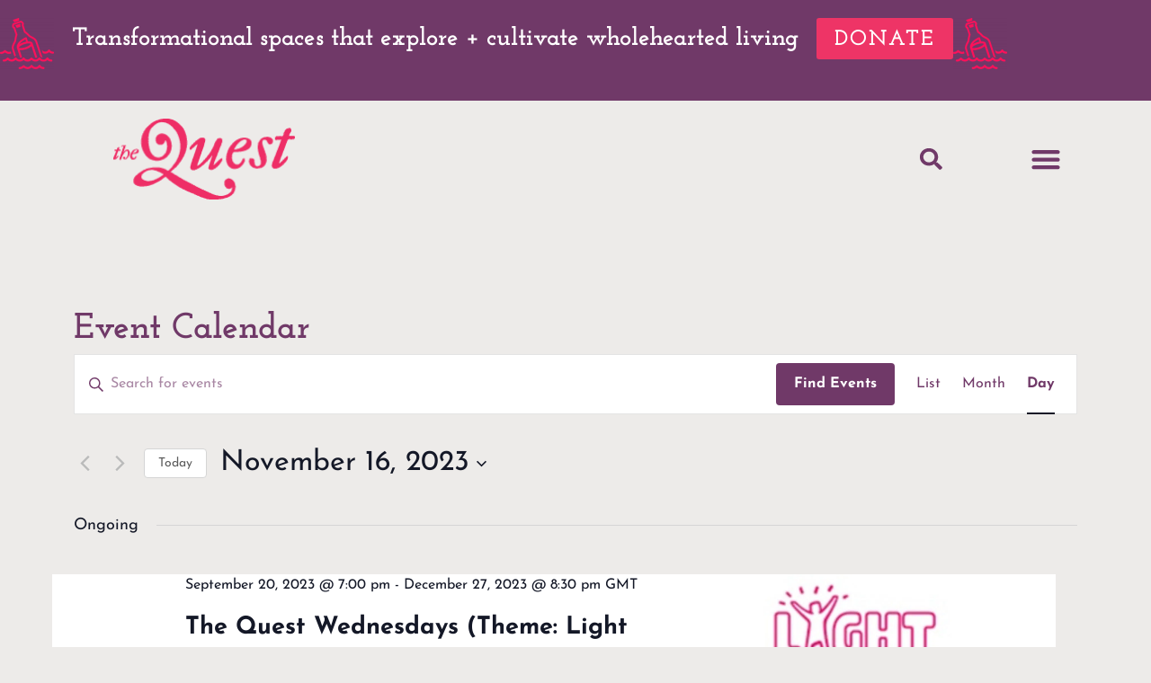

--- FILE ---
content_type: text/css
request_url: https://www.thequestawaitsyou.com/wp-content/litespeed/css/0562bdf44ef770ebb0acf276893693fd.css?ver=39f4a
body_size: 2192
content:
.elementor-5646 .elementor-element.elementor-element-7525dec{--display:flex;--min-height:50px;--flex-direction:row;--container-widget-width:calc( ( 1 - var( --container-widget-flex-grow ) ) * 100% );--container-widget-height:100%;--container-widget-flex-grow:1;--container-widget-align-self:stretch;--flex-wrap-mobile:wrap;--justify-content:center;--align-items:center;--gap:50px 50px;--row-gap:50px;--column-gap:50px;--flex-wrap:nowrap;--margin-top:0px;--margin-bottom:0px;--margin-left:0px;--margin-right:0px;--padding-top:20px;--padding-bottom:20px;--padding-left:0px;--padding-right:0px}.elementor-5646 .elementor-element.elementor-element-7525dec:not(.elementor-motion-effects-element-type-background),.elementor-5646 .elementor-element.elementor-element-7525dec>.elementor-motion-effects-container>.elementor-motion-effects-layer{background-color:var(--e-global-color-accent)}.elementor-5646 .elementor-element.elementor-element-7525dec.e-con{--align-self:center;--order:-99999 /* order start hack */;--flex-grow:1;--flex-shrink:0}.elementor-widget-image .widget-image-caption{color:var(--e-global-color-text);font-family:var(--e-global-typography-text-font-family),Sans-serif;font-size:var(--e-global-typography-text-font-size);font-weight:var(--e-global-typography-text-font-weight);text-transform:var(--e-global-typography-text-text-transform);font-style:var(--e-global-typography-text-font-style);text-decoration:var(--e-global-typography-text-text-decoration);line-height:var(--e-global-typography-text-line-height);letter-spacing:var(--e-global-typography-text-letter-spacing);word-spacing:var(--e-global-typography-text-word-spacing)}.elementor-widget-heading .elementor-heading-title{font-family:var(--e-global-typography-primary-font-family),Sans-serif;font-size:var(--e-global-typography-primary-font-size);font-weight:var(--e-global-typography-primary-font-weight);font-style:var(--e-global-typography-primary-font-style);text-decoration:var(--e-global-typography-primary-text-decoration);line-height:var(--e-global-typography-primary-line-height);letter-spacing:var(--e-global-typography-primary-letter-spacing);color:var(--e-global-color-primary)}.elementor-5646 .elementor-element.elementor-element-3c3b0c9>.elementor-widget-container{margin:0 20px 0 20px}.elementor-5646 .elementor-element.elementor-element-3c3b0c9{text-align:center}.elementor-5646 .elementor-element.elementor-element-3c3b0c9 .elementor-heading-title{font-family:"Josefin Slab",Sans-serif;font-size:28px;font-weight:700;color:#FFF}.elementor-widget-button .elementor-button{background-color:var(--e-global-color-accent);font-family:var(--e-global-typography-accent-font-family),Sans-serif;font-size:var(--e-global-typography-accent-font-size);font-weight:var(--e-global-typography-accent-font-weight);text-transform:var(--e-global-typography-accent-text-transform);font-style:var(--e-global-typography-accent-font-style);text-decoration:var(--e-global-typography-accent-text-decoration);line-height:var(--e-global-typography-accent-line-height);letter-spacing:var(--e-global-typography-accent-letter-spacing)}.elementor-5646 .elementor-element.elementor-element-cd3580a .elementor-button{background-color:var(--e-global-color-5e2c63b);font-family:"Josefin Slab",Sans-serif;font-size:24px;font-weight:700;text-transform:capitalize;font-style:normal;text-decoration:none;line-height:1em;letter-spacing:2px;border-style:none;padding:12px 20px 10px 20px}.elementor-5646 .elementor-element.elementor-element-cd3580a .elementor-button:hover,.elementor-5646 .elementor-element.elementor-element-cd3580a .elementor-button:focus{background-color:var(--e-global-color-primary)}.elementor-5646 .elementor-element.elementor-element-cd3580a{width:auto;max-width:auto}.elementor-5646 .elementor-element.elementor-element-138b534e>.elementor-container>.elementor-column>.elementor-widget-wrap{align-content:center;align-items:center}.elementor-5646 .elementor-element.elementor-element-138b534e:not(.elementor-motion-effects-element-type-background),.elementor-5646 .elementor-element.elementor-element-138b534e>.elementor-motion-effects-container>.elementor-motion-effects-layer{background-color:var(--e-global-color-3a976eb)}.elementor-5646 .elementor-element.elementor-element-138b534e>.elementor-container{min-height:130px}.elementor-5646 .elementor-element.elementor-element-138b534e{transition:background 0.3s,border 0.3s,border-radius 0.3s,box-shadow 0.3s;padding:0% 4% 0% 4%}.elementor-5646 .elementor-element.elementor-element-138b534e>.elementor-background-overlay{transition:background 0.3s,border-radius 0.3s,opacity 0.3s}.elementor-bc-flex-widget .elementor-5646 .elementor-element.elementor-element-41de8904.elementor-column .elementor-widget-wrap{align-items:center}.elementor-5646 .elementor-element.elementor-element-41de8904.elementor-column.elementor-element[data-element_type="column"]>.elementor-widget-wrap.elementor-element-populated{align-content:center;align-items:center}.elementor-5646 .elementor-element.elementor-element-41de8904.elementor-column>.elementor-widget-wrap{justify-content:space-around}.elementor-widget-theme-site-logo .widget-image-caption{color:var(--e-global-color-text);font-family:var(--e-global-typography-text-font-family),Sans-serif;font-size:var(--e-global-typography-text-font-size);font-weight:var(--e-global-typography-text-font-weight);text-transform:var(--e-global-typography-text-text-transform);font-style:var(--e-global-typography-text-font-style);text-decoration:var(--e-global-typography-text-text-decoration);line-height:var(--e-global-typography-text-line-height);letter-spacing:var(--e-global-typography-text-letter-spacing);word-spacing:var(--e-global-typography-text-word-spacing)}.elementor-5646 .elementor-element.elementor-element-444110dc{width:auto;max-width:auto}.elementor-5646 .elementor-element.elementor-element-444110dc>.elementor-widget-container{margin:0 20px 0 0}.elementor-5646 .elementor-element.elementor-element-444110dc img{width:272px;height:90px;object-fit:contain;object-position:center center;opacity:1;transition-duration:0.3s}.elementor-5646 .elementor-element.elementor-element-444110dc:hover img{filter:brightness(100%) contrast(100%) saturate(100%) blur(0) hue-rotate(0deg)}.elementor-widget-search-form input[type="search"].elementor-search-form__input{font-family:var(--e-global-typography-text-font-family),Sans-serif;font-size:var(--e-global-typography-text-font-size);font-weight:var(--e-global-typography-text-font-weight);text-transform:var(--e-global-typography-text-text-transform);font-style:var(--e-global-typography-text-font-style);text-decoration:var(--e-global-typography-text-text-decoration);line-height:var(--e-global-typography-text-line-height);letter-spacing:var(--e-global-typography-text-letter-spacing);word-spacing:var(--e-global-typography-text-word-spacing)}.elementor-widget-search-form .elementor-search-form__input,.elementor-widget-search-form .elementor-search-form__icon,.elementor-widget-search-form .elementor-lightbox .dialog-lightbox-close-button,.elementor-widget-search-form .elementor-lightbox .dialog-lightbox-close-button:hover,.elementor-widget-search-form.elementor-search-form--skin-full_screen input[type="search"].elementor-search-form__input{color:var(--e-global-color-text);fill:var(--e-global-color-text)}.elementor-widget-search-form .elementor-search-form__submit{font-family:var(--e-global-typography-text-font-family),Sans-serif;font-size:var(--e-global-typography-text-font-size);font-weight:var(--e-global-typography-text-font-weight);text-transform:var(--e-global-typography-text-text-transform);font-style:var(--e-global-typography-text-font-style);text-decoration:var(--e-global-typography-text-text-decoration);line-height:var(--e-global-typography-text-line-height);letter-spacing:var(--e-global-typography-text-letter-spacing);word-spacing:var(--e-global-typography-text-word-spacing);background-color:var(--e-global-color-secondary)}.elementor-5646 .elementor-element.elementor-element-2d5a6786{width:auto;max-width:auto}.elementor-5646 .elementor-element.elementor-element-2d5a6786>.elementor-widget-container{margin:0 0 0 550px;padding:0 0 0 0}.elementor-5646 .elementor-element.elementor-element-2d5a6786 .elementor-search-form{text-align:center}.elementor-5646 .elementor-element.elementor-element-2d5a6786 .elementor-search-form__toggle{--e-search-form-toggle-size:44px;--e-search-form-toggle-color:var( --e-global-color-accent );--e-search-form-toggle-background-color:var( --e-global-color-914bc79 );--e-search-form-toggle-border-width:0px;--e-search-form-toggle-border-radius:0px}.elementor-5646 .elementor-element.elementor-element-2d5a6786.elementor-search-form--skin-full_screen .elementor-search-form__container{background-color:#703968ED}.elementor-5646 .elementor-element.elementor-element-2d5a6786 input[type="search"].elementor-search-form__input{font-family:"Josefin Sans",Sans-serif;font-size:30px;font-weight:400;text-transform:none;font-style:normal;text-decoration:none;line-height:1.6em;letter-spacing:1px;word-spacing:0}.elementor-5646 .elementor-element.elementor-element-2d5a6786 .elementor-search-form__input,.elementor-5646 .elementor-element.elementor-element-2d5a6786 .elementor-search-form__icon,.elementor-5646 .elementor-element.elementor-element-2d5a6786 .elementor-lightbox .dialog-lightbox-close-button,.elementor-5646 .elementor-element.elementor-element-2d5a6786 .elementor-lightbox .dialog-lightbox-close-button:hover,.elementor-5646 .elementor-element.elementor-element-2d5a6786.elementor-search-form--skin-full_screen input[type="search"].elementor-search-form__input{color:var(--e-global-color-astglobalcolor5);fill:var(--e-global-color-astglobalcolor5)}.elementor-5646 .elementor-element.elementor-element-2d5a6786:not(.elementor-search-form--skin-full_screen) .elementor-search-form__container{border-color:var(--e-global-color-astglobalcolor5);border-width:2px 2px 2px 2px;border-radius:20px}.elementor-5646 .elementor-element.elementor-element-2d5a6786.elementor-search-form--skin-full_screen input[type="search"].elementor-search-form__input{border-color:var(--e-global-color-astglobalcolor5);border-width:2px 2px 2px 2px;border-radius:20px}.elementor-5646 .elementor-element.elementor-element-2d5a6786:not(.elementor-search-form--skin-full_screen) .elementor-search-form--focus .elementor-search-form__input,.elementor-5646 .elementor-element.elementor-element-2d5a6786 .elementor-search-form--focus .elementor-search-form__icon,.elementor-5646 .elementor-element.elementor-element-2d5a6786 .elementor-lightbox .dialog-lightbox-close-button:hover,.elementor-5646 .elementor-element.elementor-element-2d5a6786.elementor-search-form--skin-full_screen input[type="search"].elementor-search-form__input:focus{color:var(--e-global-color-astglobalcolor5);fill:var(--e-global-color-astglobalcolor5)}.elementor-5646 .elementor-element.elementor-element-2d5a6786 .elementor-search-form__toggle:hover{--e-search-form-toggle-color:var( --e-global-color-accent );--e-search-form-toggle-background-color:var( --e-global-color-914bc79 )}.elementor-5646 .elementor-element.elementor-element-2d5a6786 .elementor-search-form__toggle:focus{--e-search-form-toggle-color:var( --e-global-color-accent );--e-search-form-toggle-background-color:var( --e-global-color-914bc79 )}.elementor-widget-nav-menu .elementor-nav-menu .elementor-item{font-family:var(--e-global-typography-primary-font-family),Sans-serif;font-size:var(--e-global-typography-primary-font-size);font-weight:var(--e-global-typography-primary-font-weight);font-style:var(--e-global-typography-primary-font-style);text-decoration:var(--e-global-typography-primary-text-decoration);line-height:var(--e-global-typography-primary-line-height);letter-spacing:var(--e-global-typography-primary-letter-spacing)}.elementor-widget-nav-menu .elementor-nav-menu--main .elementor-item{color:var(--e-global-color-text);fill:var(--e-global-color-text)}.elementor-widget-nav-menu .elementor-nav-menu--main .elementor-item:hover,.elementor-widget-nav-menu .elementor-nav-menu--main .elementor-item.elementor-item-active,.elementor-widget-nav-menu .elementor-nav-menu--main .elementor-item.highlighted,.elementor-widget-nav-menu .elementor-nav-menu--main .elementor-item:focus{color:var(--e-global-color-accent);fill:var(--e-global-color-accent)}.elementor-widget-nav-menu .elementor-nav-menu--main:not(.e--pointer-framed) .elementor-item:before,.elementor-widget-nav-menu .elementor-nav-menu--main:not(.e--pointer-framed) .elementor-item:after{background-color:var(--e-global-color-accent)}.elementor-widget-nav-menu .e--pointer-framed .elementor-item:before,.elementor-widget-nav-menu .e--pointer-framed .elementor-item:after{border-color:var(--e-global-color-accent)}.elementor-widget-nav-menu{--e-nav-menu-divider-color:var( --e-global-color-text )}.elementor-widget-nav-menu .elementor-nav-menu--dropdown .elementor-item,.elementor-widget-nav-menu .elementor-nav-menu--dropdown .elementor-sub-item{font-family:var(--e-global-typography-accent-font-family),Sans-serif;font-size:var(--e-global-typography-accent-font-size);font-weight:var(--e-global-typography-accent-font-weight);text-transform:var(--e-global-typography-accent-text-transform);font-style:var(--e-global-typography-accent-font-style);text-decoration:var(--e-global-typography-accent-text-decoration);letter-spacing:var(--e-global-typography-accent-letter-spacing)}.elementor-5646 .elementor-element.elementor-element-60bbed6a{width:auto;max-width:auto;--nav-menu-icon-size:34px}.elementor-5646 .elementor-element.elementor-element-60bbed6a .elementor-menu-toggle{margin-left:auto;background-color:var(--e-global-color-914bc79)}.elementor-5646 .elementor-element.elementor-element-60bbed6a .elementor-nav-menu--dropdown a,.elementor-5646 .elementor-element.elementor-element-60bbed6a .elementor-menu-toggle{color:var(--e-global-color-primary);fill:var(--e-global-color-primary)}.elementor-5646 .elementor-element.elementor-element-60bbed6a .elementor-nav-menu--dropdown{background-color:var(--e-global-color-astglobalcolor5)}.elementor-5646 .elementor-element.elementor-element-60bbed6a .elementor-nav-menu--dropdown a:hover,.elementor-5646 .elementor-element.elementor-element-60bbed6a .elementor-nav-menu--dropdown a:focus,.elementor-5646 .elementor-element.elementor-element-60bbed6a .elementor-nav-menu--dropdown a.elementor-item-active,.elementor-5646 .elementor-element.elementor-element-60bbed6a .elementor-nav-menu--dropdown a.highlighted,.elementor-5646 .elementor-element.elementor-element-60bbed6a .elementor-menu-toggle:hover,.elementor-5646 .elementor-element.elementor-element-60bbed6a .elementor-menu-toggle:focus{color:var(--e-global-color-astglobalcolor5)}.elementor-5646 .elementor-element.elementor-element-60bbed6a .elementor-nav-menu--dropdown a:hover,.elementor-5646 .elementor-element.elementor-element-60bbed6a .elementor-nav-menu--dropdown a:focus,.elementor-5646 .elementor-element.elementor-element-60bbed6a .elementor-nav-menu--dropdown a.elementor-item-active,.elementor-5646 .elementor-element.elementor-element-60bbed6a .elementor-nav-menu--dropdown a.highlighted{background-color:var(--e-global-color-accent)}.elementor-5646 .elementor-element.elementor-element-60bbed6a .elementor-nav-menu--dropdown .elementor-item,.elementor-5646 .elementor-element.elementor-element-60bbed6a .elementor-nav-menu--dropdown .elementor-sub-item{font-family:"Josefin Sans",Sans-serif;font-size:18px;font-weight:800;text-transform:none;font-style:normal;text-decoration:none;letter-spacing:1px}.elementor-5646 .elementor-element.elementor-element-60bbed6a .elementor-nav-menu--dropdown a{padding-left:60px;padding-right:60px;padding-top:19px;padding-bottom:19px}.elementor-5646 .elementor-element.elementor-element-60bbed6a .elementor-nav-menu--dropdown li:not(:last-child){border-style:solid;border-color:#E2E2E2;border-bottom-width:1px}.elementor-5646 .elementor-element.elementor-element-60bbed6a .elementor-nav-menu--main>.elementor-nav-menu>li>.elementor-nav-menu--dropdown,.elementor-5646 .elementor-element.elementor-element-60bbed6a .elementor-nav-menu__container.elementor-nav-menu--dropdown{margin-top:31px!important}.elementor-5646 .elementor-element.elementor-element-60bbed6a div.elementor-menu-toggle{color:var(--e-global-color-accent)}.elementor-5646 .elementor-element.elementor-element-60bbed6a div.elementor-menu-toggle svg{fill:var(--e-global-color-accent)}.elementor-5646 .elementor-element.elementor-element-60bbed6a div.elementor-menu-toggle:hover,.elementor-5646 .elementor-element.elementor-element-60bbed6a div.elementor-menu-toggle:focus{color:var(--e-global-color-accent)}.elementor-5646 .elementor-element.elementor-element-60bbed6a div.elementor-menu-toggle:hover svg,.elementor-5646 .elementor-element.elementor-element-60bbed6a div.elementor-menu-toggle:focus svg{fill:var(--e-global-color-accent)}.elementor-5646 .elementor-element.elementor-element-60bbed6a .elementor-menu-toggle:hover,.elementor-5646 .elementor-element.elementor-element-60bbed6a .elementor-menu-toggle:focus{background-color:var(--e-global-color-914bc79)}.elementor-theme-builder-content-area{height:400px}.elementor-location-header:before,.elementor-location-footer:before{content:"";display:table;clear:both}@media(min-width:768px){.elementor-5646 .elementor-element.elementor-element-41de8904{width:100%}}@media(max-width:1024px){.elementor-5646 .elementor-element.elementor-element-7525dec{--justify-content:center;--align-items:center;--container-widget-width:calc( ( 1 - var( --container-widget-flex-grow ) ) * 100% );--gap:0px 20px;--row-gap:0px;--column-gap:20px;--padding-top:20px;--padding-bottom:20px;--padding-left:20px;--padding-right:20px}.elementor-widget-image .widget-image-caption{font-size:var(--e-global-typography-text-font-size);line-height:var(--e-global-typography-text-line-height);letter-spacing:var(--e-global-typography-text-letter-spacing);word-spacing:var(--e-global-typography-text-word-spacing)}.elementor-widget-heading .elementor-heading-title{font-size:var(--e-global-typography-primary-font-size);line-height:var(--e-global-typography-primary-line-height);letter-spacing:var(--e-global-typography-primary-letter-spacing)}.elementor-5646 .elementor-element.elementor-element-3c3b0c9>.elementor-widget-container{margin:0 0 0 0}.elementor-5646 .elementor-element.elementor-element-3c3b0c9{text-align:left}.elementor-5646 .elementor-element.elementor-element-3c3b0c9 .elementor-heading-title{font-size:26px;line-height:1.2em}.elementor-widget-button .elementor-button{font-size:var(--e-global-typography-accent-font-size);line-height:var(--e-global-typography-accent-line-height);letter-spacing:var(--e-global-typography-accent-letter-spacing)}.elementor-5646 .elementor-element.elementor-element-cd3580a{width:auto;max-width:auto}.elementor-5646 .elementor-element.elementor-element-cd3580a .elementor-button{font-size:20px}.elementor-5646 .elementor-element.elementor-element-0ceb03e>.elementor-widget-container{margin:0 0 0 30px}.elementor-5646 .elementor-element.elementor-element-138b534e>.elementor-container{min-height:80px}.elementor-widget-theme-site-logo .widget-image-caption{font-size:var(--e-global-typography-text-font-size);line-height:var(--e-global-typography-text-line-height);letter-spacing:var(--e-global-typography-text-letter-spacing);word-spacing:var(--e-global-typography-text-word-spacing)}.elementor-5646 .elementor-element.elementor-element-444110dc>.elementor-widget-container{margin:10px 0 0 0}.elementor-5646 .elementor-element.elementor-element-444110dc{text-align:left}.elementor-5646 .elementor-element.elementor-element-444110dc img{width:70%;max-width:100%;height:90px}.elementor-widget-search-form input[type="search"].elementor-search-form__input{font-size:var(--e-global-typography-text-font-size);line-height:var(--e-global-typography-text-line-height);letter-spacing:var(--e-global-typography-text-letter-spacing);word-spacing:var(--e-global-typography-text-word-spacing)}.elementor-widget-search-form .elementor-search-form__submit{font-size:var(--e-global-typography-text-font-size);line-height:var(--e-global-typography-text-line-height);letter-spacing:var(--e-global-typography-text-letter-spacing);word-spacing:var(--e-global-typography-text-word-spacing)}.elementor-5646 .elementor-element.elementor-element-2d5a6786>.elementor-widget-container{margin:0% 0% 0% 0%}.elementor-5646 .elementor-element.elementor-element-2d5a6786 input[type="search"].elementor-search-form__input{font-size:14px;line-height:1.5em;letter-spacing:1.4px}.elementor-5646 .elementor-element.elementor-element-2d5a6786:not(.elementor-search-form--skin-full_screen) .elementor-search-form__container{border-radius:0}.elementor-5646 .elementor-element.elementor-element-2d5a6786.elementor-search-form--skin-full_screen input[type="search"].elementor-search-form__input{border-radius:0}.elementor-widget-nav-menu .elementor-nav-menu .elementor-item{font-size:var(--e-global-typography-primary-font-size);line-height:var(--e-global-typography-primary-line-height);letter-spacing:var(--e-global-typography-primary-letter-spacing)}.elementor-widget-nav-menu .elementor-nav-menu--dropdown .elementor-item,.elementor-widget-nav-menu .elementor-nav-menu--dropdown .elementor-sub-item{font-size:var(--e-global-typography-accent-font-size);letter-spacing:var(--e-global-typography-accent-letter-spacing)}.elementor-5646 .elementor-element.elementor-element-60bbed6a{width:auto;max-width:auto;--nav-menu-icon-size:41px}.elementor-5646 .elementor-element.elementor-element-60bbed6a.elementor-element{--flex-grow:1;--flex-shrink:0}.elementor-5646 .elementor-element.elementor-element-60bbed6a .elementor-nav-menu--dropdown .elementor-item,.elementor-5646 .elementor-element.elementor-element-60bbed6a .elementor-nav-menu--dropdown .elementor-sub-item{font-size:20px}.elementor-5646 .elementor-element.elementor-element-60bbed6a .elementor-nav-menu--dropdown a{padding-left:62px;padding-right:62px;padding-top:19px;padding-bottom:19px}}@media(max-width:767px){.elementor-5646 .elementor-element.elementor-element-7525dec{--width:100%;--min-height:33px;--flex-direction:row;--container-widget-width:calc( ( 1 - var( --container-widget-flex-grow ) ) * 100% );--container-widget-height:100%;--container-widget-flex-grow:1;--container-widget-align-self:stretch;--flex-wrap-mobile:wrap;--justify-content:space-evenly;--align-items:center;--gap:0px 0px;--row-gap:0px;--column-gap:0px}.elementor-widget-image .widget-image-caption{font-size:var(--e-global-typography-text-font-size);line-height:var(--e-global-typography-text-line-height);letter-spacing:var(--e-global-typography-text-letter-spacing);word-spacing:var(--e-global-typography-text-word-spacing)}.elementor-5646 .elementor-element.elementor-element-f122d48>.elementor-widget-container{margin:0 0 0 0;padding:0 0 0 0}.elementor-widget-heading .elementor-heading-title{font-size:var(--e-global-typography-primary-font-size);line-height:var(--e-global-typography-primary-line-height);letter-spacing:var(--e-global-typography-primary-letter-spacing)}.elementor-5646 .elementor-element.elementor-element-3c3b0c9{width:var(--container-widget-width,48%);max-width:48%;--container-widget-width:48%;--container-widget-flex-grow:0}.elementor-5646 .elementor-element.elementor-element-3c3b0c9>.elementor-widget-container{margin:0 10px 0 0;padding:0 0 0 0}.elementor-5646 .elementor-element.elementor-element-3c3b0c9.elementor-element{--flex-grow:1;--flex-shrink:0}.elementor-5646 .elementor-element.elementor-element-3c3b0c9 .elementor-heading-title{font-size:14px}.elementor-widget-button .elementor-button{font-size:var(--e-global-typography-accent-font-size);line-height:var(--e-global-typography-accent-line-height);letter-spacing:var(--e-global-typography-accent-letter-spacing)}.elementor-5646 .elementor-element.elementor-element-cd3580a>.elementor-widget-container{margin:0 0 0 0}.elementor-5646 .elementor-element.elementor-element-cd3580a .elementor-button{font-size:18px}.elementor-5646 .elementor-element.elementor-element-0ceb03e>.elementor-widget-container{margin:0 0 0 0}.elementor-5646 .elementor-element.elementor-element-138b534e{padding:0% 6% 0% 6%}.elementor-widget-theme-site-logo .widget-image-caption{font-size:var(--e-global-typography-text-font-size);line-height:var(--e-global-typography-text-line-height);letter-spacing:var(--e-global-typography-text-letter-spacing);word-spacing:var(--e-global-typography-text-word-spacing)}.elementor-5646 .elementor-element.elementor-element-444110dc{text-align:left}.elementor-5646 .elementor-element.elementor-element-444110dc img{width:60%;max-width:79%;height:83px}.elementor-widget-search-form input[type="search"].elementor-search-form__input{font-size:var(--e-global-typography-text-font-size);line-height:var(--e-global-typography-text-line-height);letter-spacing:var(--e-global-typography-text-letter-spacing);word-spacing:var(--e-global-typography-text-word-spacing)}.elementor-widget-search-form .elementor-search-form__submit{font-size:var(--e-global-typography-text-font-size);line-height:var(--e-global-typography-text-line-height);letter-spacing:var(--e-global-typography-text-letter-spacing);word-spacing:var(--e-global-typography-text-word-spacing)}.elementor-5646 .elementor-element.elementor-element-2d5a6786>.elementor-widget-container{margin:0 0 0 0}.elementor-5646 .elementor-element.elementor-element-2d5a6786 input[type="search"].elementor-search-form__input{font-size:14px}.elementor-widget-nav-menu .elementor-nav-menu .elementor-item{font-size:var(--e-global-typography-primary-font-size);line-height:var(--e-global-typography-primary-line-height);letter-spacing:var(--e-global-typography-primary-letter-spacing)}.elementor-widget-nav-menu .elementor-nav-menu--dropdown .elementor-item,.elementor-widget-nav-menu .elementor-nav-menu--dropdown .elementor-sub-item{font-size:var(--e-global-typography-accent-font-size);letter-spacing:var(--e-global-typography-accent-letter-spacing)}.elementor-5646 .elementor-element.elementor-element-60bbed6a{width:var(--container-widget-width,40px);max-width:40px;--container-widget-width:40px;--container-widget-flex-grow:0;--nav-menu-icon-size:26px}.elementor-5646 .elementor-element.elementor-element-60bbed6a .elementor-nav-menu--dropdown .elementor-item,.elementor-5646 .elementor-element.elementor-element-60bbed6a .elementor-nav-menu--dropdown .elementor-sub-item{font-size:18px}.elementor-5646 .elementor-element.elementor-element-60bbed6a .elementor-nav-menu--dropdown a{padding-top:20px;padding-bottom:20px}.elementor-5646 .elementor-element.elementor-element-60bbed6a .elementor-nav-menu--main>.elementor-nav-menu>li>.elementor-nav-menu--dropdown,.elementor-5646 .elementor-element.elementor-element-60bbed6a .elementor-nav-menu__container.elementor-nav-menu--dropdown{margin-top:31px!important}.elementor-5646 .elementor-element.elementor-element-60bbed6a .elementor-menu-toggle{border-width:0}}.elementor-nav-menu--dropdown{min-width:100%!important}

--- FILE ---
content_type: text/css
request_url: https://www.thequestawaitsyou.com/wp-content/litespeed/css/6f3c060f296e277170e0de45a09f7292.css?ver=ac362
body_size: 1981
content:
.elementor-5640 .elementor-element.elementor-element-7d8d0c27>.elementor-container>.elementor-column>.elementor-widget-wrap{align-content:flex-start;align-items:flex-start}.elementor-5640 .elementor-element.elementor-element-7d8d0c27:not(.elementor-motion-effects-element-type-background),.elementor-5640 .elementor-element.elementor-element-7d8d0c27>.elementor-motion-effects-container>.elementor-motion-effects-layer{background-color:#E5E2DE}.elementor-5640 .elementor-element.elementor-element-7d8d0c27{transition:background 0.3s,border 0.3s,border-radius 0.3s,box-shadow 0.3s;margin-top:130px;margin-bottom:0;padding:6% 4% 6% 4%}.elementor-5640 .elementor-element.elementor-element-7d8d0c27>.elementor-background-overlay{transition:background 0.3s,border-radius 0.3s,opacity 0.3s}.elementor-5640 .elementor-element.elementor-element-59213463>.elementor-element-populated{padding:0% 40% 0% 0%}.elementor-widget-theme-site-logo .widget-image-caption{color:var(--e-global-color-text);font-family:var(--e-global-typography-text-font-family),Sans-serif;font-size:var(--e-global-typography-text-font-size);font-weight:var(--e-global-typography-text-font-weight);text-transform:var(--e-global-typography-text-text-transform);font-style:var(--e-global-typography-text-font-style);text-decoration:var(--e-global-typography-text-text-decoration);line-height:var(--e-global-typography-text-line-height);letter-spacing:var(--e-global-typography-text-letter-spacing);word-spacing:var(--e-global-typography-text-word-spacing)}.elementor-5640 .elementor-element.elementor-element-25cd2a2a{width:auto;max-width:auto;text-align:left}.elementor-5640 .elementor-element.elementor-element-25cd2a2a.elementor-element{--order:-99999 /* order start hack */}.elementor-5640 .elementor-element.elementor-element-25cd2a2a img{width:165px;height:90px;object-fit:contain;object-position:center center;transition-duration:0.3s}.elementor-5640 .elementor-element.elementor-element-25cd2a2a:hover img{filter:brightness(0%) contrast(100%) saturate(100%) blur(0) hue-rotate(0deg)}.elementor-widget-text-editor{font-family:var(--e-global-typography-text-font-family),Sans-serif;font-size:var(--e-global-typography-text-font-size);font-weight:var(--e-global-typography-text-font-weight);text-transform:var(--e-global-typography-text-text-transform);font-style:var(--e-global-typography-text-font-style);text-decoration:var(--e-global-typography-text-text-decoration);line-height:var(--e-global-typography-text-line-height);letter-spacing:var(--e-global-typography-text-letter-spacing);word-spacing:var(--e-global-typography-text-word-spacing);color:var(--e-global-color-text)}.elementor-widget-text-editor.elementor-drop-cap-view-stacked .elementor-drop-cap{background-color:var(--e-global-color-primary)}.elementor-widget-text-editor.elementor-drop-cap-view-framed .elementor-drop-cap,.elementor-widget-text-editor.elementor-drop-cap-view-default .elementor-drop-cap{color:var(--e-global-color-primary);border-color:var(--e-global-color-primary)}.elementor-5640 .elementor-element.elementor-element-40680df3>.elementor-widget-container{margin:15px 0 83px 0}.elementor-5640 .elementor-element.elementor-element-47bfb317{--grid-template-columns:repeat(0, auto);--icon-size:24px;--grid-column-gap:33px;--grid-row-gap:0px}.elementor-5640 .elementor-element.elementor-element-47bfb317 .elementor-widget-container{text-align:left}.elementor-5640 .elementor-element.elementor-element-47bfb317>.elementor-widget-container{margin:0 0 0 0}.elementor-5640 .elementor-element.elementor-element-47bfb317 .elementor-social-icon{background-color:var(--e-global-color-914bc79);--icon-padding:0em}.elementor-5640 .elementor-element.elementor-element-47bfb317 .elementor-social-icon i{color:var(--e-global-color-primary)}.elementor-5640 .elementor-element.elementor-element-47bfb317 .elementor-social-icon svg{fill:var(--e-global-color-primary)}.elementor-5640 .elementor-element.elementor-element-47bfb317 .elementor-social-icon:hover{background-color:var(--e-global-color-914bc79)}.elementor-5640 .elementor-element.elementor-element-47bfb317 .elementor-social-icon:hover i{color:var(--e-global-color-accent)}.elementor-5640 .elementor-element.elementor-element-47bfb317 .elementor-social-icon:hover svg{fill:var(--e-global-color-accent)}.elementor-widget-heading .elementor-heading-title{font-family:var(--e-global-typography-primary-font-family),Sans-serif;font-size:var(--e-global-typography-primary-font-size);font-weight:var(--e-global-typography-primary-font-weight);font-style:var(--e-global-typography-primary-font-style);text-decoration:var(--e-global-typography-primary-text-decoration);line-height:var(--e-global-typography-primary-line-height);letter-spacing:var(--e-global-typography-primary-letter-spacing);color:var(--e-global-color-primary)}.elementor-5640 .elementor-element.elementor-element-2ebec557>.elementor-widget-container{margin:-21px 0 5px 0}.elementor-5640 .elementor-element.elementor-element-2ebec557{z-index:10;text-align:left}.elementor-5640 .elementor-element.elementor-element-2ebec557 .elementor-heading-title{font-family:"Josefin Slab",Sans-serif;font-size:80px;font-weight:900;text-transform:none;font-style:normal;text-decoration:none;line-height:1.2em;letter-spacing:0}.elementor-5640 .elementor-element.elementor-element-4dc305c7>.elementor-widget-container{margin:0 0 25px 0}.elementor-widget-form .elementor-field-group>label,.elementor-widget-form .elementor-field-subgroup label{color:var(--e-global-color-text)}.elementor-widget-form .elementor-field-group>label{font-family:var(--e-global-typography-text-font-family),Sans-serif;font-size:var(--e-global-typography-text-font-size);font-weight:var(--e-global-typography-text-font-weight);text-transform:var(--e-global-typography-text-text-transform);font-style:var(--e-global-typography-text-font-style);text-decoration:var(--e-global-typography-text-text-decoration);line-height:var(--e-global-typography-text-line-height);letter-spacing:var(--e-global-typography-text-letter-spacing);word-spacing:var(--e-global-typography-text-word-spacing)}.elementor-widget-form .elementor-field-type-html{color:var(--e-global-color-text);font-family:var(--e-global-typography-text-font-family),Sans-serif;font-size:var(--e-global-typography-text-font-size);font-weight:var(--e-global-typography-text-font-weight);text-transform:var(--e-global-typography-text-text-transform);font-style:var(--e-global-typography-text-font-style);text-decoration:var(--e-global-typography-text-text-decoration);line-height:var(--e-global-typography-text-line-height);letter-spacing:var(--e-global-typography-text-letter-spacing);word-spacing:var(--e-global-typography-text-word-spacing)}.elementor-widget-form .elementor-field-group .elementor-field{color:var(--e-global-color-text)}.elementor-widget-form .elementor-field-group .elementor-field,.elementor-widget-form .elementor-field-subgroup label{font-family:var(--e-global-typography-text-font-family),Sans-serif;font-size:var(--e-global-typography-text-font-size);font-weight:var(--e-global-typography-text-font-weight);text-transform:var(--e-global-typography-text-text-transform);font-style:var(--e-global-typography-text-font-style);text-decoration:var(--e-global-typography-text-text-decoration);line-height:var(--e-global-typography-text-line-height);letter-spacing:var(--e-global-typography-text-letter-spacing);word-spacing:var(--e-global-typography-text-word-spacing)}.elementor-widget-form .elementor-button{font-family:var(--e-global-typography-accent-font-family),Sans-serif;font-size:var(--e-global-typography-accent-font-size);font-weight:var(--e-global-typography-accent-font-weight);text-transform:var(--e-global-typography-accent-text-transform);font-style:var(--e-global-typography-accent-font-style);text-decoration:var(--e-global-typography-accent-text-decoration);line-height:var(--e-global-typography-accent-line-height);letter-spacing:var(--e-global-typography-accent-letter-spacing)}.elementor-widget-form .e-form__buttons__wrapper__button-next{background-color:var(--e-global-color-accent)}.elementor-widget-form .elementor-button[type="submit"]{background-color:var(--e-global-color-accent)}.elementor-widget-form .e-form__buttons__wrapper__button-previous{background-color:var(--e-global-color-accent)}.elementor-widget-form .elementor-message{font-family:var(--e-global-typography-text-font-family),Sans-serif;font-size:var(--e-global-typography-text-font-size);font-weight:var(--e-global-typography-text-font-weight);text-transform:var(--e-global-typography-text-text-transform);font-style:var(--e-global-typography-text-font-style);text-decoration:var(--e-global-typography-text-text-decoration);line-height:var(--e-global-typography-text-line-height);letter-spacing:var(--e-global-typography-text-letter-spacing);word-spacing:var(--e-global-typography-text-word-spacing)}.elementor-widget-form .e-form__indicators__indicator,.elementor-widget-form .e-form__indicators__indicator__label{font-family:var(--e-global-typography-accent-font-family),Sans-serif;font-size:var(--e-global-typography-accent-font-size);font-weight:var(--e-global-typography-accent-font-weight);text-transform:var(--e-global-typography-accent-text-transform);font-style:var(--e-global-typography-accent-font-style);text-decoration:var(--e-global-typography-accent-text-decoration);line-height:var(--e-global-typography-accent-line-height);letter-spacing:var(--e-global-typography-accent-letter-spacing)}.elementor-widget-form{--e-form-steps-indicator-inactive-primary-color:var( --e-global-color-text );--e-form-steps-indicator-active-primary-color:var( --e-global-color-accent );--e-form-steps-indicator-completed-primary-color:var( --e-global-color-accent );--e-form-steps-indicator-progress-color:var( --e-global-color-accent );--e-form-steps-indicator-progress-background-color:var( --e-global-color-text );--e-form-steps-indicator-progress-meter-color:var( --e-global-color-text )}.elementor-widget-form .e-form__indicators__indicator__progress__meter{font-family:var(--e-global-typography-accent-font-family),Sans-serif;font-size:var(--e-global-typography-accent-font-size);font-weight:var(--e-global-typography-accent-font-weight);text-transform:var(--e-global-typography-accent-text-transform);font-style:var(--e-global-typography-accent-font-style);text-decoration:var(--e-global-typography-accent-text-decoration);line-height:var(--e-global-typography-accent-line-height);letter-spacing:var(--e-global-typography-accent-letter-spacing)}.elementor-5640 .elementor-element.elementor-element-30d8afa>.elementor-widget-container{padding:0% 27% 0% 0%}.elementor-5640 .elementor-element.elementor-element-30d8afa .elementor-field-group{padding-right:calc(9px/2);padding-left:calc(9px/2);margin-bottom:10px}.elementor-5640 .elementor-element.elementor-element-30d8afa .elementor-form-fields-wrapper{margin-left:calc(-9px/2);margin-right:calc(-9px/2);margin-bottom:-10px}.elementor-5640 .elementor-element.elementor-element-30d8afa .elementor-field-group.recaptcha_v3-bottomleft,.elementor-5640 .elementor-element.elementor-element-30d8afa .elementor-field-group.recaptcha_v3-bottomright{margin-bottom:0}body.rtl .elementor-5640 .elementor-element.elementor-element-30d8afa .elementor-labels-inline .elementor-field-group>label{padding-left:0}body:not(.rtl) .elementor-5640 .elementor-element.elementor-element-30d8afa .elementor-labels-inline .elementor-field-group>label{padding-right:0}body .elementor-5640 .elementor-element.elementor-element-30d8afa .elementor-labels-above .elementor-field-group>label{padding-bottom:0}.elementor-5640 .elementor-element.elementor-element-30d8afa .elementor-field-group>label{font-family:"Josefin Sans",Sans-serif;font-size:20px;font-weight:400;text-transform:none;font-style:normal;text-decoration:none;line-height:1.6em;letter-spacing:0;word-spacing:0}.elementor-5640 .elementor-element.elementor-element-30d8afa .elementor-field-type-html{padding-bottom:0;font-family:"Josefin Sans",Sans-serif;font-size:20px;font-weight:400;text-transform:none;font-style:normal;text-decoration:none;line-height:1.6em;letter-spacing:0;word-spacing:0}.elementor-5640 .elementor-element.elementor-element-30d8afa .elementor-field-group .elementor-field,.elementor-5640 .elementor-element.elementor-element-30d8afa .elementor-field-subgroup label{font-family:var(--e-global-typography-4e49e32-font-family),Sans-serif;font-size:var(--e-global-typography-4e49e32-font-size);font-weight:var(--e-global-typography-4e49e32-font-weight);text-transform:var(--e-global-typography-4e49e32-text-transform);font-style:var(--e-global-typography-4e49e32-font-style);text-decoration:var(--e-global-typography-4e49e32-text-decoration);line-height:var(--e-global-typography-4e49e32-line-height);letter-spacing:var(--e-global-typography-4e49e32-letter-spacing)}.elementor-5640 .elementor-element.elementor-element-30d8afa .elementor-field-group .elementor-field:not(.elementor-select-wrapper){background-color:var(--e-global-color-914bc79);border-color:#8B8B8B;border-width:1px 1px 1px 1px;border-radius:0 0 0 0}.elementor-5640 .elementor-element.elementor-element-30d8afa .elementor-field-group .elementor-select-wrapper select{background-color:var(--e-global-color-914bc79);border-color:#8B8B8B;border-width:1px 1px 1px 1px;border-radius:0 0 0 0}.elementor-5640 .elementor-element.elementor-element-30d8afa .elementor-field-group .elementor-select-wrapper::before{color:#8B8B8B}.elementor-5640 .elementor-element.elementor-element-30d8afa .elementor-button{font-family:var(--e-global-typography-d94e79e-font-family),Sans-serif;font-size:var(--e-global-typography-d94e79e-font-size);font-weight:var(--e-global-typography-d94e79e-font-weight);text-transform:var(--e-global-typography-d94e79e-text-transform);font-style:var(--e-global-typography-d94e79e-font-style);text-decoration:var(--e-global-typography-d94e79e-text-decoration);line-height:var(--e-global-typography-d94e79e-line-height);letter-spacing:var(--e-global-typography-d94e79e-letter-spacing);border-radius:0 0 0 0;padding:20px 20px 20px 20px}.elementor-5640 .elementor-element.elementor-element-30d8afa .e-form__buttons__wrapper__button-next{background-color:#703968;color:var(--e-global-color-3a976eb)}.elementor-5640 .elementor-element.elementor-element-30d8afa .elementor-button[type="submit"]{background-color:#703968;color:var(--e-global-color-3a976eb)}.elementor-5640 .elementor-element.elementor-element-30d8afa .elementor-button[type="submit"] svg *{fill:var(--e-global-color-3a976eb)}.elementor-5640 .elementor-element.elementor-element-30d8afa .e-form__buttons__wrapper__button-previous{color:#fff}.elementor-5640 .elementor-element.elementor-element-30d8afa .e-form__buttons__wrapper__button-next:hover{background-color:var(--e-global-color-5e2c63b);color:var(--e-global-color-3a976eb)}.elementor-5640 .elementor-element.elementor-element-30d8afa .elementor-button[type="submit"]:hover{background-color:var(--e-global-color-5e2c63b);color:var(--e-global-color-3a976eb)}.elementor-5640 .elementor-element.elementor-element-30d8afa .elementor-button[type="submit"]:hover svg *{fill:var(--e-global-color-3a976eb)}.elementor-5640 .elementor-element.elementor-element-30d8afa .e-form__buttons__wrapper__button-previous:hover{color:#fff}.elementor-5640 .elementor-element.elementor-element-30d8afa .elementor-message{font-family:"Josefin Sans",Sans-serif;font-size:20px;font-weight:400;text-transform:none;font-style:normal;text-decoration:none;line-height:1.6em;letter-spacing:0;word-spacing:0}.elementor-5640 .elementor-element.elementor-element-30d8afa .elementor-message.elementor-message-success{color:#9C3E8E}.elementor-5640 .elementor-element.elementor-element-30d8afa .elementor-message.elementor-message-danger{color:var(--e-global-color-accent)}.elementor-5640 .elementor-element.elementor-element-30d8afa .elementor-message.elementor-help-inline{color:var(--e-global-color-primary)}.elementor-5640 .elementor-element.elementor-element-30d8afa{--e-form-steps-indicators-spacing:20px;--e-form-steps-indicator-padding:30px;--e-form-steps-indicator-inactive-secondary-color:#ffffff;--e-form-steps-indicator-active-secondary-color:#ffffff;--e-form-steps-indicator-completed-secondary-color:#ffffff;--e-form-steps-divider-width:1px;--e-form-steps-divider-gap:10px}.elementor-5640 .elementor-element.elementor-element-700ce23c>.elementor-container{min-height:70px}.elementor-5640 .elementor-element.elementor-element-700ce23c{padding:01% 4% 0% 4%}.elementor-5640 .elementor-element.elementor-element-6e2bbc84{text-align:center}.elementor-5640 .elementor-element.elementor-element-6e2bbc84 .elementor-heading-title{font-family:"Josefin Sans",Sans-serif;font-size:16px;font-weight:400;text-transform:none;font-style:normal;text-decoration:none;line-height:1.6em;letter-spacing:1px;word-spacing:0;color:var(--e-global-color-primary)}.elementor-5640 .elementor-element.elementor-element-aa9cfb7>.elementor-widget-container{margin:20px 0 0 0}.elementor-5640 .elementor-element.elementor-element-aa9cfb7{text-align:center}.elementor-5640 .elementor-element.elementor-element-aa9cfb7 .elementor-heading-title{font-family:"Josefin Slab",Sans-serif;font-size:14px;font-weight:700;font-style:normal;text-decoration:none;line-height:1.7em;letter-spacing:0;color:var(--e-global-color-accent)}.elementor-theme-builder-content-area{height:400px}.elementor-location-header:before,.elementor-location-footer:before{content:"";display:table;clear:both}@media(max-width:1024px){.elementor-5640 .elementor-element.elementor-element-7d8d0c27{padding:10% 4% 10% 4%}.elementor-5640 .elementor-element.elementor-element-59213463>.elementor-element-populated{padding:0% 0% 10% 0%}.elementor-widget-theme-site-logo .widget-image-caption{font-size:var(--e-global-typography-text-font-size);line-height:var(--e-global-typography-text-line-height);letter-spacing:var(--e-global-typography-text-letter-spacing);word-spacing:var(--e-global-typography-text-word-spacing)}.elementor-5640 .elementor-element.elementor-element-25cd2a2a{width:100%;max-width:100%;text-align:center}.elementor-5640 .elementor-element.elementor-element-25cd2a2a img{width:140px}.elementor-widget-text-editor{font-size:var(--e-global-typography-text-font-size);line-height:var(--e-global-typography-text-line-height);letter-spacing:var(--e-global-typography-text-letter-spacing);word-spacing:var(--e-global-typography-text-word-spacing)}.elementor-5640 .elementor-element.elementor-element-40680df3>.elementor-widget-container{margin:18px 0 40px 0}.elementor-5640 .elementor-element.elementor-element-40680df3{text-align:center}.elementor-5640 .elementor-element.elementor-element-47bfb317 .elementor-widget-container{text-align:center}.elementor-5640 .elementor-element.elementor-element-47bfb317{--icon-size:16px}.elementor-widget-heading .elementor-heading-title{font-size:var(--e-global-typography-primary-font-size);line-height:var(--e-global-typography-primary-line-height);letter-spacing:var(--e-global-typography-primary-letter-spacing)}.elementor-5640 .elementor-element.elementor-element-2ebec557>.elementor-widget-container{margin:0 0 15px 0}.elementor-5640 .elementor-element.elementor-element-2ebec557{text-align:center}.elementor-5640 .elementor-element.elementor-element-2ebec557 .elementor-heading-title{font-size:64px;letter-spacing:1.5px}.elementor-5640 .elementor-element.elementor-element-4dc305c7{text-align:center}.elementor-widget-form .elementor-field-group>label{font-size:var(--e-global-typography-text-font-size);line-height:var(--e-global-typography-text-line-height);letter-spacing:var(--e-global-typography-text-letter-spacing);word-spacing:var(--e-global-typography-text-word-spacing)}.elementor-widget-form .elementor-field-type-html{font-size:var(--e-global-typography-text-font-size);line-height:var(--e-global-typography-text-line-height);letter-spacing:var(--e-global-typography-text-letter-spacing);word-spacing:var(--e-global-typography-text-word-spacing)}.elementor-widget-form .elementor-field-group .elementor-field,.elementor-widget-form .elementor-field-subgroup label{font-size:var(--e-global-typography-text-font-size);line-height:var(--e-global-typography-text-line-height);letter-spacing:var(--e-global-typography-text-letter-spacing);word-spacing:var(--e-global-typography-text-word-spacing)}.elementor-widget-form .elementor-button{font-size:var(--e-global-typography-accent-font-size);line-height:var(--e-global-typography-accent-line-height);letter-spacing:var(--e-global-typography-accent-letter-spacing)}.elementor-widget-form .elementor-message{font-size:var(--e-global-typography-text-font-size);line-height:var(--e-global-typography-text-line-height);letter-spacing:var(--e-global-typography-text-letter-spacing);word-spacing:var(--e-global-typography-text-word-spacing)}.elementor-widget-form .e-form__indicators__indicator,.elementor-widget-form .e-form__indicators__indicator__label{font-size:var(--e-global-typography-accent-font-size);line-height:var(--e-global-typography-accent-line-height);letter-spacing:var(--e-global-typography-accent-letter-spacing)}.elementor-widget-form .e-form__indicators__indicator__progress__meter{font-size:var(--e-global-typography-accent-font-size);line-height:var(--e-global-typography-accent-line-height);letter-spacing:var(--e-global-typography-accent-letter-spacing)}.elementor-5640 .elementor-element.elementor-element-30d8afa>.elementor-widget-container{padding:0% 10% 0% 10%}.elementor-5640 .elementor-element.elementor-element-30d8afa .elementor-field-group>label{font-size:14px;line-height:1.5em}.elementor-5640 .elementor-element.elementor-element-30d8afa .elementor-field-type-html{font-size:14px;line-height:1.5em}.elementor-5640 .elementor-element.elementor-element-30d8afa .elementor-field-group .elementor-field,.elementor-5640 .elementor-element.elementor-element-30d8afa .elementor-field-subgroup label{font-size:var(--e-global-typography-4e49e32-font-size);line-height:var(--e-global-typography-4e49e32-line-height);letter-spacing:var(--e-global-typography-4e49e32-letter-spacing)}.elementor-5640 .elementor-element.elementor-element-30d8afa .elementor-button{font-size:var(--e-global-typography-d94e79e-font-size);line-height:var(--e-global-typography-d94e79e-line-height);letter-spacing:var(--e-global-typography-d94e79e-letter-spacing)}.elementor-5640 .elementor-element.elementor-element-30d8afa .elementor-message{font-size:14px;line-height:1.5em}.elementor-5640 .elementor-element.elementor-element-6e2bbc84 .elementor-heading-title{font-size:14px;line-height:1.5em}.elementor-5640 .elementor-element.elementor-element-aa9cfb7 .elementor-heading-title{font-size:26px}}@media(max-width:767px){.elementor-5640 .elementor-element.elementor-element-7d8d0c27{padding:18% 6% 18% 6%}.elementor-5640 .elementor-element.elementor-element-59213463>.elementor-element-populated{padding:0% 0% 22% 0%}.elementor-widget-theme-site-logo .widget-image-caption{font-size:var(--e-global-typography-text-font-size);line-height:var(--e-global-typography-text-line-height);letter-spacing:var(--e-global-typography-text-letter-spacing);word-spacing:var(--e-global-typography-text-word-spacing)}.elementor-widget-text-editor{font-size:var(--e-global-typography-text-font-size);line-height:var(--e-global-typography-text-line-height);letter-spacing:var(--e-global-typography-text-letter-spacing);word-spacing:var(--e-global-typography-text-word-spacing)}.elementor-widget-heading .elementor-heading-title{font-size:var(--e-global-typography-primary-font-size);line-height:var(--e-global-typography-primary-line-height);letter-spacing:var(--e-global-typography-primary-letter-spacing)}.elementor-5640 .elementor-element.elementor-element-2ebec557>.elementor-widget-container{margin:0 0 30px 0}.elementor-5640 .elementor-element.elementor-element-2ebec557 .elementor-heading-title{font-size:44px;line-height:1.2em;letter-spacing:0}.elementor-widget-form .elementor-field-group>label{font-size:var(--e-global-typography-text-font-size);line-height:var(--e-global-typography-text-line-height);letter-spacing:var(--e-global-typography-text-letter-spacing);word-spacing:var(--e-global-typography-text-word-spacing)}.elementor-widget-form .elementor-field-type-html{font-size:var(--e-global-typography-text-font-size);line-height:var(--e-global-typography-text-line-height);letter-spacing:var(--e-global-typography-text-letter-spacing);word-spacing:var(--e-global-typography-text-word-spacing)}.elementor-widget-form .elementor-field-group .elementor-field,.elementor-widget-form .elementor-field-subgroup label{font-size:var(--e-global-typography-text-font-size);line-height:var(--e-global-typography-text-line-height);letter-spacing:var(--e-global-typography-text-letter-spacing);word-spacing:var(--e-global-typography-text-word-spacing)}.elementor-widget-form .elementor-button{font-size:var(--e-global-typography-accent-font-size);line-height:var(--e-global-typography-accent-line-height);letter-spacing:var(--e-global-typography-accent-letter-spacing)}.elementor-widget-form .elementor-message{font-size:var(--e-global-typography-text-font-size);line-height:var(--e-global-typography-text-line-height);letter-spacing:var(--e-global-typography-text-letter-spacing);word-spacing:var(--e-global-typography-text-word-spacing)}.elementor-widget-form .e-form__indicators__indicator,.elementor-widget-form .e-form__indicators__indicator__label{font-size:var(--e-global-typography-accent-font-size);line-height:var(--e-global-typography-accent-line-height);letter-spacing:var(--e-global-typography-accent-letter-spacing)}.elementor-widget-form .e-form__indicators__indicator__progress__meter{font-size:var(--e-global-typography-accent-font-size);line-height:var(--e-global-typography-accent-line-height);letter-spacing:var(--e-global-typography-accent-letter-spacing)}.elementor-5640 .elementor-element.elementor-element-30d8afa>.elementor-widget-container{padding:0 0 0 0}.elementor-5640 .elementor-element.elementor-element-30d8afa .elementor-field-group>label{font-size:14px}.elementor-5640 .elementor-element.elementor-element-30d8afa .elementor-field-type-html{font-size:14px}.elementor-5640 .elementor-element.elementor-element-30d8afa .elementor-field-group .elementor-field,.elementor-5640 .elementor-element.elementor-element-30d8afa .elementor-field-subgroup label{font-size:var(--e-global-typography-4e49e32-font-size);line-height:var(--e-global-typography-4e49e32-line-height);letter-spacing:var(--e-global-typography-4e49e32-letter-spacing)}.elementor-5640 .elementor-element.elementor-element-30d8afa .elementor-button{font-size:var(--e-global-typography-d94e79e-font-size);line-height:var(--e-global-typography-d94e79e-line-height);letter-spacing:var(--e-global-typography-d94e79e-letter-spacing)}.elementor-5640 .elementor-element.elementor-element-30d8afa .elementor-message{font-size:14px}.elementor-5640 .elementor-element.elementor-element-700ce23c{padding:4% 22% 4% 22%}.elementor-5640 .elementor-element.elementor-element-6e2bbc84 .elementor-heading-title{font-size:14px}.elementor-5640 .elementor-element.elementor-element-aa9cfb7 .elementor-heading-title{font-size:21px}}@media(min-width:768px){.elementor-5640 .elementor-element.elementor-element-59213463{width:38.201%}.elementor-5640 .elementor-element.elementor-element-93e3c5a{width:61.422%}}@media(max-width:1024px) and (min-width:768px){.elementor-5640 .elementor-element.elementor-element-59213463{width:100%}.elementor-5640 .elementor-element.elementor-element-93e3c5a{width:100%}}

--- FILE ---
content_type: text/css
request_url: https://www.thequestawaitsyou.com/wp-content/litespeed/css/24ee90ea808a28a49db62a8aab0f68c5.css?ver=c1887
body_size: 1770
content:
.elementor-5635 .elementor-element.elementor-element-5d415ef4>.elementor-container>.elementor-column>.elementor-widget-wrap{align-content:center;align-items:center}.elementor-5635 .elementor-element.elementor-element-5d415ef4>.elementor-container{min-height:230px}.elementor-5635 .elementor-element.elementor-element-5d415ef4{overflow:hidden;padding:0 30px 80px 30px}.elementor-5635 .elementor-element.elementor-element-613e66fa{--spacer-size:111px;width:var(--container-widget-width,232px);max-width:232px;--container-widget-width:232px;--container-widget-flex-grow:0;top:57%}body:not(.rtl) .elementor-5635 .elementor-element.elementor-element-613e66fa{right:463.2px}body.rtl .elementor-5635 .elementor-element.elementor-element-613e66fa{left:463.2px}.elementor-5635 .elementor-element.elementor-element-613e66fa .elementor-widget-container{--e-transform-origin-x:center;--e-transform-origin-y:center}.elementor-5635 .elementor-element.elementor-element-613e66fa>.elementor-widget-container{border-radius:0 120px 120px 0}.elementor-5635 .elementor-element.elementor-element-22fb1cb7{--spacer-size:157px;width:var(--container-widget-width,157px);max-width:157px;--container-widget-width:157px;--container-widget-flex-grow:0;bottom:10px}.elementor-5635 .elementor-element.elementor-element-22fb1cb7>.elementor-widget-container{background-color:#FFF;border-radius:120px 120px 120px 120px}body:not(.rtl) .elementor-5635 .elementor-element.elementor-element-22fb1cb7{left:208px}body.rtl .elementor-5635 .elementor-element.elementor-element-22fb1cb7{right:208px}.elementor-5635 .elementor-element.elementor-element-22fb1cb7 .elementor-widget-container{--e-transform-origin-x:center;--e-transform-origin-y:center}.elementor-5635 .elementor-element.elementor-element-44480ab0{--spacer-size:87px;width:var(--container-widget-width,87px);max-width:87px;--container-widget-width:87px;--container-widget-flex-grow:0;top:2%}.elementor-5635 .elementor-element.elementor-element-44480ab0>.elementor-widget-container{background-color:var(--e-global-color-accent);border-radius:120px 120px 120px 120px}body:not(.rtl) .elementor-5635 .elementor-element.elementor-element-44480ab0{right:13%}body.rtl .elementor-5635 .elementor-element.elementor-element-44480ab0{left:13%}.elementor-widget-image .widget-image-caption{color:var(--e-global-color-text);font-family:var(--e-global-typography-text-font-family),Sans-serif;font-size:var(--e-global-typography-text-font-size);font-weight:var(--e-global-typography-text-font-weight);text-transform:var(--e-global-typography-text-text-transform);font-style:var(--e-global-typography-text-font-style);text-decoration:var(--e-global-typography-text-text-decoration);line-height:var(--e-global-typography-text-line-height);letter-spacing:var(--e-global-typography-text-letter-spacing);word-spacing:var(--e-global-typography-text-word-spacing)}.elementor-5635 .elementor-element.elementor-element-8090e11{width:var(--container-widget-width,163px);max-width:163px;--container-widget-width:163px;--container-widget-flex-grow:0;top:59%}body:not(.rtl) .elementor-5635 .elementor-element.elementor-element-8090e11{right:818.6px}body.rtl .elementor-5635 .elementor-element.elementor-element-8090e11{left:818.6px}.elementor-5635 .elementor-element.elementor-element-8090e11 .elementor-widget-container{--e-transform-origin-x:center;--e-transform-origin-y:center}.elementor-5635 .elementor-element.elementor-element-8090e11>.elementor-widget-container{border-radius:0 120px 120px 0}.elementor-5635 .elementor-element.elementor-element-8090e11 img{max-width:110px}.elementor-5635 .elementor-element.elementor-element-058eb1f{width:var(--container-widget-width,87px);max-width:87px;--container-widget-width:87px;--container-widget-flex-grow:0;top:2%}body:not(.rtl) .elementor-5635 .elementor-element.elementor-element-058eb1f{right:13%}body.rtl .elementor-5635 .elementor-element.elementor-element-058eb1f{left:13%}.elementor-5635 .elementor-element.elementor-element-058eb1f>.elementor-widget-container{border-radius:120px 120px 120px 120px}.elementor-5635 .elementor-element.elementor-element-058eb1f img{max-width:200px}.elementor-5635 .elementor-element.elementor-element-5f6498bd{z-index:5}.elementor-widget-heading .elementor-heading-title{font-family:var(--e-global-typography-primary-font-family),Sans-serif;font-size:var(--e-global-typography-primary-font-size);font-weight:var(--e-global-typography-primary-font-weight);font-style:var(--e-global-typography-primary-font-style);text-decoration:var(--e-global-typography-primary-text-decoration);line-height:var(--e-global-typography-primary-line-height);letter-spacing:var(--e-global-typography-primary-letter-spacing);color:var(--e-global-color-primary)}.elementor-5635 .elementor-element.elementor-element-322cdb6e{text-align:center}.elementor-5635 .elementor-element.elementor-element-322cdb6e .elementor-heading-title{font-family:var(--e-global-typography-9497e9e-font-family),Sans-serif;font-size:var(--e-global-typography-9497e9e-font-size);font-weight:var(--e-global-typography-9497e9e-font-weight);text-transform:var(--e-global-typography-9497e9e-text-transform);font-style:var(--e-global-typography-9497e9e-font-style);text-decoration:var(--e-global-typography-9497e9e-text-decoration);line-height:var(--e-global-typography-9497e9e-line-height);letter-spacing:var(--e-global-typography-9497e9e-letter-spacing)}.elementor-5635 .elementor-element.elementor-element-dad1400{transition:background 0.3s,border 0.3s,border-radius 0.3s,box-shadow 0.3s;margin-top:0;margin-bottom:115px;padding:0% 4% 0% 4%}.elementor-5635 .elementor-element.elementor-element-dad1400>.elementor-background-overlay{transition:background 0.3s,border-radius 0.3s,opacity 0.3s}.elementor-widget-posts .elementor-button{background-color:var(--e-global-color-accent);font-family:var(--e-global-typography-accent-font-family),Sans-serif;font-size:var(--e-global-typography-accent-font-size);font-weight:var(--e-global-typography-accent-font-weight);text-transform:var(--e-global-typography-accent-text-transform);font-style:var(--e-global-typography-accent-font-style);text-decoration:var(--e-global-typography-accent-text-decoration);line-height:var(--e-global-typography-accent-line-height);letter-spacing:var(--e-global-typography-accent-letter-spacing)}.elementor-widget-posts .elementor-post__title,.elementor-widget-posts .elementor-post__title a{color:var(--e-global-color-secondary);font-family:var(--e-global-typography-primary-font-family),Sans-serif;font-size:var(--e-global-typography-primary-font-size);font-weight:var(--e-global-typography-primary-font-weight);font-style:var(--e-global-typography-primary-font-style);text-decoration:var(--e-global-typography-primary-text-decoration);line-height:var(--e-global-typography-primary-line-height);letter-spacing:var(--e-global-typography-primary-letter-spacing)}.elementor-widget-posts .elementor-post__meta-data{font-family:var(--e-global-typography-secondary-font-family),Sans-serif;font-size:var(--e-global-typography-secondary-font-size);font-weight:var(--e-global-typography-secondary-font-weight);text-transform:var(--e-global-typography-secondary-text-transform);font-style:var(--e-global-typography-secondary-font-style);text-decoration:var(--e-global-typography-secondary-text-decoration);line-height:var(--e-global-typography-secondary-line-height);letter-spacing:var(--e-global-typography-secondary-letter-spacing)}.elementor-widget-posts .elementor-post__excerpt p{font-family:var(--e-global-typography-text-font-family),Sans-serif;font-size:var(--e-global-typography-text-font-size);font-weight:var(--e-global-typography-text-font-weight);text-transform:var(--e-global-typography-text-text-transform);font-style:var(--e-global-typography-text-font-style);text-decoration:var(--e-global-typography-text-text-decoration);line-height:var(--e-global-typography-text-line-height);letter-spacing:var(--e-global-typography-text-letter-spacing);word-spacing:var(--e-global-typography-text-word-spacing)}.elementor-widget-posts .elementor-post__read-more{color:var(--e-global-color-accent)}.elementor-widget-posts a.elementor-post__read-more{font-family:var(--e-global-typography-accent-font-family),Sans-serif;font-size:var(--e-global-typography-accent-font-size);font-weight:var(--e-global-typography-accent-font-weight);text-transform:var(--e-global-typography-accent-text-transform);font-style:var(--e-global-typography-accent-font-style);text-decoration:var(--e-global-typography-accent-text-decoration);line-height:var(--e-global-typography-accent-line-height);letter-spacing:var(--e-global-typography-accent-letter-spacing)}.elementor-widget-posts .elementor-post__card .elementor-post__badge{background-color:var(--e-global-color-accent);font-family:var(--e-global-typography-accent-font-family),Sans-serif;font-weight:var(--e-global-typography-accent-font-weight);text-transform:var(--e-global-typography-accent-text-transform);font-style:var(--e-global-typography-accent-font-style);text-decoration:var(--e-global-typography-accent-text-decoration);line-height:var(--e-global-typography-accent-line-height);letter-spacing:var(--e-global-typography-accent-letter-spacing)}.elementor-widget-posts .elementor-pagination{font-family:var(--e-global-typography-secondary-font-family),Sans-serif;font-size:var(--e-global-typography-secondary-font-size);font-weight:var(--e-global-typography-secondary-font-weight);text-transform:var(--e-global-typography-secondary-text-transform);font-style:var(--e-global-typography-secondary-font-style);text-decoration:var(--e-global-typography-secondary-text-decoration);line-height:var(--e-global-typography-secondary-line-height);letter-spacing:var(--e-global-typography-secondary-letter-spacing)}.elementor-widget-posts .e-load-more-message{font-family:var(--e-global-typography-secondary-font-family),Sans-serif;font-size:var(--e-global-typography-secondary-font-size);font-weight:var(--e-global-typography-secondary-font-weight);text-transform:var(--e-global-typography-secondary-text-transform);font-style:var(--e-global-typography-secondary-font-style);text-decoration:var(--e-global-typography-secondary-text-decoration);line-height:var(--e-global-typography-secondary-line-height);letter-spacing:var(--e-global-typography-secondary-letter-spacing)}.elementor-5635 .elementor-element.elementor-element-1134371b{--grid-row-gap:35px;--grid-column-gap:30px;--load-more-message-alignment:center}.elementor-5635 .elementor-element.elementor-element-1134371b>.elementor-widget-container{margin:0 0 70px 0}.elementor-5635 .elementor-element.elementor-element-1134371b .elementor-post__thumbnail__link{width:100%}.elementor-5635 .elementor-element.elementor-element-1134371b .elementor-post__meta-data span+span:before{content:"//"}.elementor-5635 .elementor-element.elementor-element-1134371b.elementor-posts--thumbnail-left .elementor-post__thumbnail__link{margin-right:20px}.elementor-5635 .elementor-element.elementor-element-1134371b.elementor-posts--thumbnail-right .elementor-post__thumbnail__link{margin-left:20px}.elementor-5635 .elementor-element.elementor-element-1134371b.elementor-posts--thumbnail-top .elementor-post__thumbnail__link{margin-bottom:20px}.elementor-5635 .elementor-element.elementor-element-1134371b .elementor-post__title,.elementor-5635 .elementor-element.elementor-element-1134371b .elementor-post__title a{font-family:var(--e-global-typography-secondary-font-family),Sans-serif;font-size:var(--e-global-typography-secondary-font-size);font-weight:var(--e-global-typography-secondary-font-weight);text-transform:var(--e-global-typography-secondary-text-transform);font-style:var(--e-global-typography-secondary-font-style);text-decoration:var(--e-global-typography-secondary-text-decoration);line-height:var(--e-global-typography-secondary-line-height);letter-spacing:var(--e-global-typography-secondary-letter-spacing)}.elementor-5635 .elementor-element.elementor-element-1134371b .elementor-post__meta-data{color:var(--e-global-color-text);font-family:"Josefin Sans",Sans-serif;font-size:16px;font-weight:500;text-transform:none;font-style:normal;text-decoration:none;line-height:40px;letter-spacing:.5px}.elementor-5635 .elementor-element.elementor-element-1134371b .elementor-post__excerpt p{color:var(--e-global-color-primary);font-family:"Josefin Sans",Sans-serif;font-size:18px;font-weight:400;text-transform:none;font-style:normal;text-decoration:none;line-height:28px;letter-spacing:0}.elementor-5635 .elementor-element.elementor-element-1134371b a.elementor-post__read-more{font-family:"Josefin Slab",Sans-serif;font-size:21px;font-weight:700;text-transform:capitalize;font-style:normal;text-decoration:underline;line-height:1em;letter-spacing:1px}.elementor-5635 .elementor-element.elementor-element-fe5b48{margin-top:0;margin-bottom:0;padding:0% 4% 0% 4%}.elementor-5635 .elementor-element.elementor-element-49dfd89>.elementor-widget-container{margin:0 0 40px 0}.elementor-5635 .elementor-element.elementor-element-49dfd89{text-align:center}.elementor-5635 .elementor-element.elementor-element-49dfd89 .elementor-heading-title{font-family:var(--e-global-typography-9497e9e-font-family),Sans-serif;font-size:var(--e-global-typography-9497e9e-font-size);font-weight:var(--e-global-typography-9497e9e-font-weight);text-transform:var(--e-global-typography-9497e9e-text-transform);font-style:var(--e-global-typography-9497e9e-font-style);text-decoration:var(--e-global-typography-9497e9e-text-decoration);line-height:var(--e-global-typography-9497e9e-line-height);letter-spacing:var(--e-global-typography-9497e9e-letter-spacing)}.elementor-widget-gallery .elementor-gallery-item__title{font-family:var(--e-global-typography-primary-font-family),Sans-serif;font-size:var(--e-global-typography-primary-font-size);font-weight:var(--e-global-typography-primary-font-weight);font-style:var(--e-global-typography-primary-font-style);text-decoration:var(--e-global-typography-primary-text-decoration);line-height:var(--e-global-typography-primary-line-height);letter-spacing:var(--e-global-typography-primary-letter-spacing)}.elementor-widget-gallery .elementor-gallery-item__description{font-family:var(--e-global-typography-text-font-family),Sans-serif;font-size:var(--e-global-typography-text-font-size);font-weight:var(--e-global-typography-text-font-weight);text-transform:var(--e-global-typography-text-text-transform);font-style:var(--e-global-typography-text-font-style);text-decoration:var(--e-global-typography-text-text-decoration);line-height:var(--e-global-typography-text-line-height);letter-spacing:var(--e-global-typography-text-letter-spacing);word-spacing:var(--e-global-typography-text-word-spacing)}.elementor-widget-gallery{--galleries-title-color-normal:var( --e-global-color-primary );--galleries-title-color-hover:var( --e-global-color-secondary );--galleries-pointer-bg-color-hover:var( --e-global-color-accent );--gallery-title-color-active:var( --e-global-color-secondary );--galleries-pointer-bg-color-active:var( --e-global-color-accent )}.elementor-widget-gallery .elementor-gallery-title{font-family:var(--e-global-typography-primary-font-family),Sans-serif;font-size:var(--e-global-typography-primary-font-size);font-weight:var(--e-global-typography-primary-font-weight);font-style:var(--e-global-typography-primary-font-style);text-decoration:var(--e-global-typography-primary-text-decoration);line-height:var(--e-global-typography-primary-line-height);letter-spacing:var(--e-global-typography-primary-letter-spacing)}.elementor-5635 .elementor-element.elementor-element-513df375>.elementor-widget-container{margin:0 0 65px 0}.elementor-5635 .elementor-element.elementor-element-513df375{--image-transition-duration:800ms;--content-text-align:center;--content-padding:20px;--content-transition-duration:800ms;--content-transition-delay:800ms}.elementor-5635 .elementor-element.elementor-element-3cee43d3{text-align:center}.elementor-5635 .elementor-element.elementor-element-3cee43d3 .elementor-heading-title{font-family:var(--e-global-typography-45b473c-font-family),Sans-serif;font-size:var(--e-global-typography-45b473c-font-size);font-weight:var(--e-global-typography-45b473c-font-weight);text-transform:var(--e-global-typography-45b473c-text-transform);font-style:var(--e-global-typography-45b473c-font-style);text-decoration:var(--e-global-typography-45b473c-text-decoration);line-height:var(--e-global-typography-45b473c-line-height);letter-spacing:var(--e-global-typography-45b473c-letter-spacing);color:var(--e-global-color-520a517)}@media(max-width:1024px){.elementor-5635 .elementor-element.elementor-element-613e66fa{--spacer-size:64px;width:var(--container-widget-width,155px);max-width:155px;--container-widget-width:155px;--container-widget-flex-grow:0;top:298.594px}body:not(.rtl) .elementor-5635 .elementor-element.elementor-element-613e66fa{right:15.5px}body.rtl .elementor-5635 .elementor-element.elementor-element-613e66fa{left:15.5px}.elementor-5635 .elementor-element.elementor-element-22fb1cb7{--spacer-size:55px;width:var(--container-widget-width,155px);max-width:155px;--container-widget-width:155px;--container-widget-flex-grow:0}body:not(.rtl) .elementor-5635 .elementor-element.elementor-element-22fb1cb7{left:7px}body.rtl .elementor-5635 .elementor-element.elementor-element-22fb1cb7{right:7px}.elementor-5635 .elementor-element.elementor-element-44480ab0{--spacer-size:80px;width:var(--container-widget-width,80px);max-width:80px;--container-widget-width:80px;--container-widget-flex-grow:0}.elementor-widget-image .widget-image-caption{font-size:var(--e-global-typography-text-font-size);line-height:var(--e-global-typography-text-line-height);letter-spacing:var(--e-global-typography-text-letter-spacing);word-spacing:var(--e-global-typography-text-word-spacing)}.elementor-5635 .elementor-element.elementor-element-8090e11{width:var(--container-widget-width,155px);max-width:155px;--container-widget-width:155px;--container-widget-flex-grow:0;top:298.594px}body:not(.rtl) .elementor-5635 .elementor-element.elementor-element-8090e11{right:15.5px}body.rtl .elementor-5635 .elementor-element.elementor-element-8090e11{left:15.5px}.elementor-5635 .elementor-element.elementor-element-8090e11 img{max-width:64px}.elementor-5635 .elementor-element.elementor-element-058eb1f{width:var(--container-widget-width,80px);max-width:80px;--container-widget-width:80px;--container-widget-flex-grow:0}.elementor-5635 .elementor-element.elementor-element-058eb1f img{max-width:80px}.elementor-widget-heading .elementor-heading-title{font-size:var(--e-global-typography-primary-font-size);line-height:var(--e-global-typography-primary-line-height);letter-spacing:var(--e-global-typography-primary-letter-spacing)}.elementor-5635 .elementor-element.elementor-element-322cdb6e .elementor-heading-title{font-size:var(--e-global-typography-9497e9e-font-size);line-height:var(--e-global-typography-9497e9e-line-height);letter-spacing:var(--e-global-typography-9497e9e-letter-spacing)}.elementor-widget-posts .elementor-post__title,.elementor-widget-posts .elementor-post__title a{font-size:var(--e-global-typography-primary-font-size);line-height:var(--e-global-typography-primary-line-height);letter-spacing:var(--e-global-typography-primary-letter-spacing)}.elementor-widget-posts .elementor-post__meta-data{font-size:var(--e-global-typography-secondary-font-size);line-height:var(--e-global-typography-secondary-line-height);letter-spacing:var(--e-global-typography-secondary-letter-spacing)}.elementor-widget-posts .elementor-post__excerpt p{font-size:var(--e-global-typography-text-font-size);line-height:var(--e-global-typography-text-line-height);letter-spacing:var(--e-global-typography-text-letter-spacing);word-spacing:var(--e-global-typography-text-word-spacing)}.elementor-widget-posts a.elementor-post__read-more{font-size:var(--e-global-typography-accent-font-size);line-height:var(--e-global-typography-accent-line-height);letter-spacing:var(--e-global-typography-accent-letter-spacing)}.elementor-widget-posts .elementor-post__card .elementor-post__badge{line-height:var(--e-global-typography-accent-line-height);letter-spacing:var(--e-global-typography-accent-letter-spacing)}.elementor-widget-posts .elementor-pagination{font-size:var(--e-global-typography-secondary-font-size);line-height:var(--e-global-typography-secondary-line-height);letter-spacing:var(--e-global-typography-secondary-letter-spacing)}.elementor-widget-posts .elementor-button{font-size:var(--e-global-typography-accent-font-size);line-height:var(--e-global-typography-accent-line-height);letter-spacing:var(--e-global-typography-accent-letter-spacing)}.elementor-widget-posts .e-load-more-message{font-size:var(--e-global-typography-secondary-font-size);line-height:var(--e-global-typography-secondary-line-height);letter-spacing:var(--e-global-typography-secondary-letter-spacing)}.elementor-5635 .elementor-element.elementor-element-1134371b .elementor-post__title,.elementor-5635 .elementor-element.elementor-element-1134371b .elementor-post__title a{font-size:var(--e-global-typography-secondary-font-size);line-height:var(--e-global-typography-secondary-line-height);letter-spacing:var(--e-global-typography-secondary-letter-spacing)}.elementor-5635 .elementor-element.elementor-element-1134371b .elementor-post__meta-data{font-size:20px;line-height:1.2em}.elementor-5635 .elementor-element.elementor-element-1134371b .elementor-post__excerpt p{font-size:14px;line-height:1.5em}.elementor-5635 .elementor-element.elementor-element-1134371b a.elementor-post__read-more{font-size:20px}.elementor-5635 .elementor-element.elementor-element-49dfd89 .elementor-heading-title{font-size:var(--e-global-typography-9497e9e-font-size);line-height:var(--e-global-typography-9497e9e-line-height);letter-spacing:var(--e-global-typography-9497e9e-letter-spacing)}.elementor-widget-gallery .elementor-gallery-item__title{font-size:var(--e-global-typography-primary-font-size);line-height:var(--e-global-typography-primary-line-height);letter-spacing:var(--e-global-typography-primary-letter-spacing)}.elementor-widget-gallery .elementor-gallery-item__description{font-size:var(--e-global-typography-text-font-size);line-height:var(--e-global-typography-text-line-height);letter-spacing:var(--e-global-typography-text-letter-spacing);word-spacing:var(--e-global-typography-text-word-spacing)}.elementor-widget-gallery .elementor-gallery-title{font-size:var(--e-global-typography-primary-font-size);line-height:var(--e-global-typography-primary-line-height);letter-spacing:var(--e-global-typography-primary-letter-spacing)}.elementor-5635 .elementor-element.elementor-element-3cee43d3 .elementor-heading-title{font-size:var(--e-global-typography-45b473c-font-size);line-height:var(--e-global-typography-45b473c-line-height);letter-spacing:var(--e-global-typography-45b473c-letter-spacing)}}@media(max-width:767px){.elementor-5635 .elementor-element.elementor-element-5d415ef4>.elementor-container{min-height:223px}.elementor-5635 .elementor-element.elementor-element-5d415ef4{padding:0% 6% 0% 6%}.elementor-5635 .elementor-element.elementor-element-613e66fa{--spacer-size:45px;width:var(--container-widget-width,90px);max-width:90px;--container-widget-width:90px;--container-widget-flex-grow:0;top:207px}body:not(.rtl) .elementor-5635 .elementor-element.elementor-element-613e66fa{right:-7.5px}body.rtl .elementor-5635 .elementor-element.elementor-element-613e66fa{left:-7.5px}.elementor-5635 .elementor-element.elementor-element-22fb1cb7{--spacer-size:40px;width:var(--container-widget-width,85px);max-width:85px;--container-widget-width:85px;--container-widget-flex-grow:0}body:not(.rtl) .elementor-5635 .elementor-element.elementor-element-22fb1cb7{left:-50px}body.rtl .elementor-5635 .elementor-element.elementor-element-22fb1cb7{right:-50px}.elementor-5635 .elementor-element.elementor-element-44480ab0{--spacer-size:50px;width:var(--container-widget-width,50px);max-width:50px;--container-widget-width:50px;--container-widget-flex-grow:0;top:-2.391px}body:not(.rtl) .elementor-5635 .elementor-element.elementor-element-44480ab0{right:-30.453px}body.rtl .elementor-5635 .elementor-element.elementor-element-44480ab0{left:-30.453px}.elementor-widget-image .widget-image-caption{font-size:var(--e-global-typography-text-font-size);line-height:var(--e-global-typography-text-line-height);letter-spacing:var(--e-global-typography-text-letter-spacing);word-spacing:var(--e-global-typography-text-word-spacing)}.elementor-5635 .elementor-element.elementor-element-8090e11{width:var(--container-widget-width,90px);max-width:90px;--container-widget-width:90px;--container-widget-flex-grow:0;top:207px}body:not(.rtl) .elementor-5635 .elementor-element.elementor-element-8090e11{right:-7.5px}body.rtl .elementor-5635 .elementor-element.elementor-element-8090e11{left:-7.5px}.elementor-5635 .elementor-element.elementor-element-8090e11 img{max-width:45px}.elementor-5635 .elementor-element.elementor-element-058eb1f{width:var(--container-widget-width,50px);max-width:50px;--container-widget-width:50px;--container-widget-flex-grow:0;top:-2.391px}body:not(.rtl) .elementor-5635 .elementor-element.elementor-element-058eb1f{right:-30.453px}body.rtl .elementor-5635 .elementor-element.elementor-element-058eb1f{left:-30.453px}.elementor-5635 .elementor-element.elementor-element-058eb1f img{max-width:50px}.elementor-widget-heading .elementor-heading-title{font-size:var(--e-global-typography-primary-font-size);line-height:var(--e-global-typography-primary-line-height);letter-spacing:var(--e-global-typography-primary-letter-spacing)}.elementor-5635 .elementor-element.elementor-element-322cdb6e .elementor-heading-title{font-size:var(--e-global-typography-9497e9e-font-size);line-height:var(--e-global-typography-9497e9e-line-height);letter-spacing:var(--e-global-typography-9497e9e-letter-spacing)}.elementor-5635 .elementor-element.elementor-element-dad1400{padding:0% 6% 0% 6%}.elementor-widget-posts .elementor-post__title,.elementor-widget-posts .elementor-post__title a{font-size:var(--e-global-typography-primary-font-size);line-height:var(--e-global-typography-primary-line-height);letter-spacing:var(--e-global-typography-primary-letter-spacing)}.elementor-widget-posts .elementor-post__meta-data{font-size:var(--e-global-typography-secondary-font-size);line-height:var(--e-global-typography-secondary-line-height);letter-spacing:var(--e-global-typography-secondary-letter-spacing)}.elementor-widget-posts .elementor-post__excerpt p{font-size:var(--e-global-typography-text-font-size);line-height:var(--e-global-typography-text-line-height);letter-spacing:var(--e-global-typography-text-letter-spacing);word-spacing:var(--e-global-typography-text-word-spacing)}.elementor-widget-posts a.elementor-post__read-more{font-size:var(--e-global-typography-accent-font-size);line-height:var(--e-global-typography-accent-line-height);letter-spacing:var(--e-global-typography-accent-letter-spacing)}.elementor-widget-posts .elementor-post__card .elementor-post__badge{line-height:var(--e-global-typography-accent-line-height);letter-spacing:var(--e-global-typography-accent-letter-spacing)}.elementor-widget-posts .elementor-pagination{font-size:var(--e-global-typography-secondary-font-size);line-height:var(--e-global-typography-secondary-line-height);letter-spacing:var(--e-global-typography-secondary-letter-spacing)}.elementor-widget-posts .elementor-button{font-size:var(--e-global-typography-accent-font-size);line-height:var(--e-global-typography-accent-line-height);letter-spacing:var(--e-global-typography-accent-letter-spacing)}.elementor-widget-posts .e-load-more-message{font-size:var(--e-global-typography-secondary-font-size);line-height:var(--e-global-typography-secondary-line-height);letter-spacing:var(--e-global-typography-secondary-letter-spacing)}.elementor-5635 .elementor-element.elementor-element-1134371b .elementor-post__thumbnail__link{width:100%}.elementor-5635 .elementor-element.elementor-element-1134371b .elementor-post__title,.elementor-5635 .elementor-element.elementor-element-1134371b .elementor-post__title a{font-size:var(--e-global-typography-secondary-font-size);line-height:var(--e-global-typography-secondary-line-height);letter-spacing:var(--e-global-typography-secondary-letter-spacing)}.elementor-5635 .elementor-element.elementor-element-1134371b .elementor-post__meta-data{font-size:19px}.elementor-5635 .elementor-element.elementor-element-1134371b .elementor-post__excerpt p{font-size:14px}.elementor-5635 .elementor-element.elementor-element-1134371b a.elementor-post__read-more{font-size:18px}.elementor-5635 .elementor-element.elementor-element-fe5b48{padding:0% 6% 0% 6%}.elementor-5635 .elementor-element.elementor-element-49dfd89 .elementor-heading-title{font-size:var(--e-global-typography-9497e9e-font-size);line-height:var(--e-global-typography-9497e9e-line-height);letter-spacing:var(--e-global-typography-9497e9e-letter-spacing)}.elementor-widget-gallery .elementor-gallery-item__title{font-size:var(--e-global-typography-primary-font-size);line-height:var(--e-global-typography-primary-line-height);letter-spacing:var(--e-global-typography-primary-letter-spacing)}.elementor-widget-gallery .elementor-gallery-item__description{font-size:var(--e-global-typography-text-font-size);line-height:var(--e-global-typography-text-line-height);letter-spacing:var(--e-global-typography-text-letter-spacing);word-spacing:var(--e-global-typography-text-word-spacing)}.elementor-widget-gallery .elementor-gallery-title{font-size:var(--e-global-typography-primary-font-size);line-height:var(--e-global-typography-primary-line-height);letter-spacing:var(--e-global-typography-primary-letter-spacing)}.elementor-5635 .elementor-element.elementor-element-3cee43d3 .elementor-heading-title{font-size:var(--e-global-typography-45b473c-font-size);line-height:var(--e-global-typography-45b473c-line-height);letter-spacing:var(--e-global-typography-45b473c-letter-spacing)}}

--- FILE ---
content_type: text/css
request_url: https://www.thequestawaitsyou.com/wp-content/litespeed/css/5d9a18efca38186478f1e332d74fd95c.css?ver=8c220
body_size: -110
content:
h2,h3,h4,h5,h6{margin-bottom:25px}.yrc-shell .yrc-item-title{line-height:3em}.yrc-brand . pb-relative{background:#703968!important}#yrc-shell-0 .yrc-brand{background:#703968!important;padding-top:20px}.yrc-name{top:15px!important}.ast-two-container.ast-right-sidebar #secondary .widget,.ast-two-container.ast-left-sidebar #secondary .widget,.ast-separate-container #secondary .widget,.ast-plain-container #secondary .widget{padding-left:15px;padding-right:15px;background:#fff;margin-top:16px}

--- FILE ---
content_type: text/css
request_url: https://www.thequestawaitsyou.com/wp-content/litespeed/css/19fe6485283dc9755be4adba44550d22.css?ver=9c0ac
body_size: 8
content:
@font-face{font-family:'Josefin Slab';font-style:italic;font-weight:100;src:url(https://www.thequestawaitsyou.com/wp-content/uploads/elementor/google-fonts/fonts/josefinslab-lw-nwjwok3ps5gsjlnnkmalnrz6tds8.woff2) format('woff2');unicode-range:U+0000-00FF,U+0131,U+0152-0153,U+02BB-02BC,U+02C6,U+02DA,U+02DC,U+0304,U+0308,U+0329,U+2000-206F,U+20AC,U+2122,U+2191,U+2193,U+2212,U+2215,U+FEFF,U+FFFD}@font-face{font-family:'Josefin Slab';font-style:italic;font-weight:200;src:url(https://www.thequestawaitsyou.com/wp-content/uploads/elementor/google-fonts/fonts/josefinslab-lw-nwjwok3ps5gsjlnnkmalnrz6tds8.woff2) format('woff2');unicode-range:U+0000-00FF,U+0131,U+0152-0153,U+02BB-02BC,U+02C6,U+02DA,U+02DC,U+0304,U+0308,U+0329,U+2000-206F,U+20AC,U+2122,U+2191,U+2193,U+2212,U+2215,U+FEFF,U+FFFD}@font-face{font-family:'Josefin Slab';font-style:italic;font-weight:300;src:url(https://www.thequestawaitsyou.com/wp-content/uploads/elementor/google-fonts/fonts/josefinslab-lw-nwjwok3ps5gsjlnnkmalnrz6tds8.woff2) format('woff2');unicode-range:U+0000-00FF,U+0131,U+0152-0153,U+02BB-02BC,U+02C6,U+02DA,U+02DC,U+0304,U+0308,U+0329,U+2000-206F,U+20AC,U+2122,U+2191,U+2193,U+2212,U+2215,U+FEFF,U+FFFD}@font-face{font-family:'Josefin Slab';font-style:italic;font-weight:400;src:url(https://www.thequestawaitsyou.com/wp-content/uploads/elementor/google-fonts/fonts/josefinslab-lw-nwjwok3ps5gsjlnnkmalnrz6tds8.woff2) format('woff2');unicode-range:U+0000-00FF,U+0131,U+0152-0153,U+02BB-02BC,U+02C6,U+02DA,U+02DC,U+0304,U+0308,U+0329,U+2000-206F,U+20AC,U+2122,U+2191,U+2193,U+2212,U+2215,U+FEFF,U+FFFD}@font-face{font-family:'Josefin Slab';font-style:italic;font-weight:500;src:url(https://www.thequestawaitsyou.com/wp-content/uploads/elementor/google-fonts/fonts/josefinslab-lw-nwjwok3ps5gsjlnnkmalnrz6tds8.woff2) format('woff2');unicode-range:U+0000-00FF,U+0131,U+0152-0153,U+02BB-02BC,U+02C6,U+02DA,U+02DC,U+0304,U+0308,U+0329,U+2000-206F,U+20AC,U+2122,U+2191,U+2193,U+2212,U+2215,U+FEFF,U+FFFD}@font-face{font-family:'Josefin Slab';font-style:italic;font-weight:600;src:url(https://www.thequestawaitsyou.com/wp-content/uploads/elementor/google-fonts/fonts/josefinslab-lw-nwjwok3ps5gsjlnnkmalnrz6tds8.woff2) format('woff2');unicode-range:U+0000-00FF,U+0131,U+0152-0153,U+02BB-02BC,U+02C6,U+02DA,U+02DC,U+0304,U+0308,U+0329,U+2000-206F,U+20AC,U+2122,U+2191,U+2193,U+2212,U+2215,U+FEFF,U+FFFD}@font-face{font-family:'Josefin Slab';font-style:italic;font-weight:700;src:url(https://www.thequestawaitsyou.com/wp-content/uploads/elementor/google-fonts/fonts/josefinslab-lw-nwjwok3ps5gsjlnnkmalnrz6tds8.woff2) format('woff2');unicode-range:U+0000-00FF,U+0131,U+0152-0153,U+02BB-02BC,U+02C6,U+02DA,U+02DC,U+0304,U+0308,U+0329,U+2000-206F,U+20AC,U+2122,U+2191,U+2193,U+2212,U+2215,U+FEFF,U+FFFD}@font-face{font-family:'Josefin Slab';font-style:normal;font-weight:100;src:url(https://www.thequestawaitsyou.com/wp-content/uploads/elementor/google-fonts/fonts/josefinslab-lw-5wjwok3ps5gsjlnnkmalnqg6v.woff2) format('woff2');unicode-range:U+0000-00FF,U+0131,U+0152-0153,U+02BB-02BC,U+02C6,U+02DA,U+02DC,U+0304,U+0308,U+0329,U+2000-206F,U+20AC,U+2122,U+2191,U+2193,U+2212,U+2215,U+FEFF,U+FFFD}@font-face{font-family:'Josefin Slab';font-style:normal;font-weight:200;src:url(https://www.thequestawaitsyou.com/wp-content/uploads/elementor/google-fonts/fonts/josefinslab-lw-5wjwok3ps5gsjlnnkmalnqg6v.woff2) format('woff2');unicode-range:U+0000-00FF,U+0131,U+0152-0153,U+02BB-02BC,U+02C6,U+02DA,U+02DC,U+0304,U+0308,U+0329,U+2000-206F,U+20AC,U+2122,U+2191,U+2193,U+2212,U+2215,U+FEFF,U+FFFD}@font-face{font-family:'Josefin Slab';font-style:normal;font-weight:300;src:url(https://www.thequestawaitsyou.com/wp-content/uploads/elementor/google-fonts/fonts/josefinslab-lw-5wjwok3ps5gsjlnnkmalnqg6v.woff2) format('woff2');unicode-range:U+0000-00FF,U+0131,U+0152-0153,U+02BB-02BC,U+02C6,U+02DA,U+02DC,U+0304,U+0308,U+0329,U+2000-206F,U+20AC,U+2122,U+2191,U+2193,U+2212,U+2215,U+FEFF,U+FFFD}@font-face{font-family:'Josefin Slab';font-style:normal;font-weight:400;src:url(https://www.thequestawaitsyou.com/wp-content/uploads/elementor/google-fonts/fonts/josefinslab-lw-5wjwok3ps5gsjlnnkmalnqg6v.woff2) format('woff2');unicode-range:U+0000-00FF,U+0131,U+0152-0153,U+02BB-02BC,U+02C6,U+02DA,U+02DC,U+0304,U+0308,U+0329,U+2000-206F,U+20AC,U+2122,U+2191,U+2193,U+2212,U+2215,U+FEFF,U+FFFD}@font-face{font-family:'Josefin Slab';font-style:normal;font-weight:500;src:url(https://www.thequestawaitsyou.com/wp-content/uploads/elementor/google-fonts/fonts/josefinslab-lw-5wjwok3ps5gsjlnnkmalnqg6v.woff2) format('woff2');unicode-range:U+0000-00FF,U+0131,U+0152-0153,U+02BB-02BC,U+02C6,U+02DA,U+02DC,U+0304,U+0308,U+0329,U+2000-206F,U+20AC,U+2122,U+2191,U+2193,U+2212,U+2215,U+FEFF,U+FFFD}@font-face{font-family:'Josefin Slab';font-style:normal;font-weight:600;src:url(https://www.thequestawaitsyou.com/wp-content/uploads/elementor/google-fonts/fonts/josefinslab-lw-5wjwok3ps5gsjlnnkmalnqg6v.woff2) format('woff2');unicode-range:U+0000-00FF,U+0131,U+0152-0153,U+02BB-02BC,U+02C6,U+02DA,U+02DC,U+0304,U+0308,U+0329,U+2000-206F,U+20AC,U+2122,U+2191,U+2193,U+2212,U+2215,U+FEFF,U+FFFD}@font-face{font-family:'Josefin Slab';font-style:normal;font-weight:700;src:url(https://www.thequestawaitsyou.com/wp-content/uploads/elementor/google-fonts/fonts/josefinslab-lw-5wjwok3ps5gsjlnnkmalnqg6v.woff2) format('woff2');unicode-range:U+0000-00FF,U+0131,U+0152-0153,U+02BB-02BC,U+02C6,U+02DA,U+02DC,U+0304,U+0308,U+0329,U+2000-206F,U+20AC,U+2122,U+2191,U+2193,U+2212,U+2215,U+FEFF,U+FFFD}